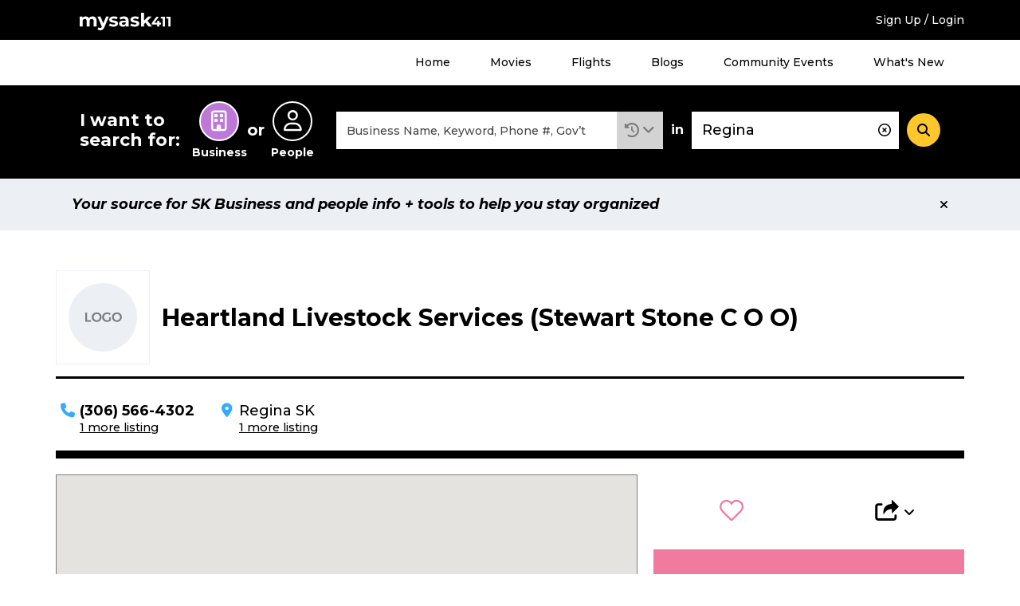

--- FILE ---
content_type: text/html; charset=UTF-8
request_url: https://staging.mysask411.com/regina/heartland-livestock-services-stewart-stone-c-o-o/91970
body_size: 9203
content:
<!DOCTYPE html>
<html lang="en">
<head>
	<meta charset="utf-8">
	<meta http-equiv="x-ua-compatible" content="ie=edge">
	<meta name="viewport" content="width=device-width, initial-scale=1">
	<meta name="keywords" content="">
	<meta name="description" content="Find the address, phone number and other useful information for Heartland Livestock Services (Stewart Stone C O O) from mysask411.com">
		<meta property="og:title" content="">
	<meta property="og:image" content="https://media.mysask411.ca/Images/mysask411-logo-2.jpg">
	<meta property="og:description" content="">
	<meta name="twitter:title" content="">
	<meta name="twitter:image" content="">
	<meta name="twitter:card" content="summary_large_image">
				<title>Heartland Livestock Services (Stewart Stone C O O) in Regina, SK - Mysask411</title>

		<link rel="preconnect" href="https://fonts.gstatic.com" crossorigin />
	<link rel="preconnect" href="https://fonts.googleapis.com" crossorigin />
	<link rel="preconnect" href="https://www.googletagmanager.com" crossorigin />
	<link rel="preconnect" href="https://www.google-analytics.com" crossorigin />
	<link rel="preconnect" href="https://www.googleadservices.com" crossorigin />
	<link rel="preconnect" href="https://10097410.fls.doubleclick.net" crossorigin />
	<link rel="preconnect" href="https://googleads.g.doubleclick.net" crossorigin />
	<link rel="preconnect" href="https://stats.g.doubleclick.net" crossorigin />
	<link rel="preconnect" href="https://adservice.google.com" crossorigin />
	<link rel="preconnect" href="https://www.google.com" crossorigin />
	<link rel="preconnect" href="https://openx.directwest.com" crossorigin />
	<link rel="preconnect" href="https://maps.gstatic.com" crossorigin />
	<link rel="preconnect" href="https://maps.googleapis.com" crossorigin />

		<link rel="preload" as="style" href="https://fonts.googleapis.com/css?family=Montserrat:500,500i,700,700i&display=swap" />
	<link rel="stylesheet" href="https://fonts.googleapis.com/css?family=Montserrat:500,500i,700,700i&display=swap" media="print" onload="this.media='all'" />

		<link rel="apple-touch-icon-precomposed" sizes="57x57" href="/build/images/favicon/apple-touch-icon-57x57.bce73ff8.png"/>
	<link rel="apple-touch-icon-precomposed" sizes="114x114" href="/build/images/favicon/apple-touch-icon-114x114.b89185f8.png"/>
	<link rel="apple-touch-icon-precomposed" sizes="72x72" href="/build/images/favicon/apple-touch-icon-72x72.7ce577ae.png"/>
	<link rel="apple-touch-icon-precomposed" sizes="144x144" href="/build/images/favicon/apple-touch-icon-144x144.9c9c6a18.png"/>
	<link rel="apple-touch-icon-precomposed" sizes="60x60" href="/build/images/favicon/apple-touch-icon-60x60.11df232a.png"/>
	<link rel="apple-touch-icon-precomposed" sizes="120x120" href="/build/images/favicon/apple-touch-icon-120x120.2e30ff29.png"/>
	<link rel="apple-touch-icon-precomposed" sizes="76x76" href="/build/images/favicon/apple-touch-icon-76x76.d5aa127c.png"/>
	<link rel="apple-touch-icon-precomposed" sizes="152x152" href="/build/images/favicon/apple-touch-icon-152x152.b98b2183.png"/>
	<link rel="icon" type="image/png" href="/build/images/favicon/favicon-196x196.f55b1311.png" sizes="196x196"/>
	<link rel="icon" type="image/png" href="/build/images/favicon/favicon-96x96.b28b1b4b.png" sizes="96x96"/>
	<link rel="icon" type="image/png" href="/build/images/favicon/favicon-32x32.be6ec8a3.png" sizes="32x32"/>
	<link rel="icon" type="image/png" href="/build/images/favicon/favicon-16x16.0e228829.png" sizes="16x16"/>
	<link rel="icon" type="image/png" href="/build/images/favicon/favicon-128.5ba47984.png" sizes="128x128"/>

	<meta name="application-name" content="Mysask411"/>
	<meta name="msapplication-TileColor" content="#5ad2cd">
	<meta name="msapplication-TileImage" content="mstile-144x144.png"/>
	<meta name="msapplication-square70x70logo" content="mstile-70x70.png"/>
	<meta name="msapplication-square150x150logo" content="mstile-150x150.png"/>
	<meta name="msapplication-wide310x150logo" content="mstile-310x150.png"/>
	<meta name="msapplication-square310x310logo" content="mstile-310x310.png"/>
	<link rel="manifest" href="/site.webmanifest" crossorigin="use-credentials">
	<link rel="mask-icon" href="/build/images/favicon/safari-pinned-tab.871956d3.svg" color="#000000">
	<meta name="theme-color" content="#ffffff">
	<meta name="format-detection" content="telephone=no">

	<link rel="canonical" href="https://staging.mysask411.com/regina/heartland-livestock-services-stewart-stone-c-o-o/91970">			<link rel="stylesheet" href="/build/1.629c97e0.css"><link rel="stylesheet" href="/build/app.a832be7f.css">
	
	<script>
    dataLayer = [{
      'userID': ''
    }]
	</script>

			<script>
		dataLayer.push({
			'event': 'pageview',
			'pageType': 'business-details',
			'name': "Heartland Livestock Services (Stewart Stone C O O)",
			'listingID': "91970",
			'DWCustID': "501462500",
			'city': "Regina",
			'postalCode': "",
			'categories': ""
		})

		document.addEventListener('play', (e) => {
			dataLayer.push({'event': 'video', 'evtAction': 'play'});
		}, true)

		document.addEventListener('ended', (e) => {
			dataLayer.push({'event': 'video', 'evtAction': 'complete'});
		}, true)
	</script>
							<!-- Google Tag Manager -->
	<script>(function (w, d, s, l, i) {
      w[l] = w[l] || []
      w[l].push({
        'gtm.start':
          new Date().getTime(), event: 'gtm.js'
      })
      var f = d.getElementsByTagName(s)[0],
        j = d.createElement(s), dl = l != 'dataLayer' ? '&l=' + l : ''
      j.async = true
      j.src =
        '//www.googletagmanager.com/gtm.js?id=' + i + dl
      f.parentNode.insertBefore(j, f)
    })(window, document, 'script', 'dataLayer', 'GTM-MTM6BC')</script>
	<!-- End Google Tag Manager -->
	<script>
    (function (window) {
      'use strict'

      window.DIW = {
        initialData: {},
        Controllers: {},
        Views: {},
        Router: null,
        BREAKPOINT_MIN_TABLET: 768,
        BREAKPOINT_MIN_DESKTOP: 1024
      }

    }(this))
	</script>
	<script>
    DIW.IS_LOGGED_IN = false;
	</script>

			<script type="text/javascript">
		DIW.initialData.mapData = {"coordinates":[{"lat":50.4452112,"lng":-104.6188944,"displayPin":false}],"zoomExtend":0.001};
		DIW.listingId = 91970;
	</script>

	<script type="application/ld+json">{"@context":"https://schema.org","@type":"LocalBusiness","name":"Heartland Livestock Services (Stewart Stone C O O)","legalName":"Heartland Livestock Services (Stewart Stone C O O)","url":"https://staging.mysask411.com/regina/heartland-livestock-services-stewart-stone-c-o-o/91970","telephone":"(306) 566-4302"}</script>

			<script src="/build/runtime.7576e7bf.js" defer></script><script src="/build/0.555d53c4.js" defer></script><script src="/build/1.cc3066e0.js" defer></script><script src="/build/app.be590836.js" defer></script>
		<script type="text/javascript" defer src="https://maps.googleapis.com/maps/api/js?key=AIzaSyD8yWDHblrinqnCAeN2LuzPHGQPVge5X8E&libraries=geometry,places"></script>
		<script src="/build/maps.d8a7b3e6.js" defer></script>
	
	
</head>
<body class="is-loading ">

<!-- Google Tag Manager -->
<noscript aria-hidden="true">
	<iframe src="//www.googletagmanager.com/ns.html?id=GTM-MTM6BC"
					height="0" width="0" style="display:none;visibility:hidden"></iframe>
</noscript>
<!-- End Google Tag Manager -->

	
		<div class="c-backdrop--mobile"></div>
        <div class="c-android-top__container">
            
	

        </div>
		<div class="c-banner-top">
			<div class="c-banner-top__inner">
				<div class="c-banner-top__weather">
					<div id="app-weather-bar"></div>
				</div>
				<div class="c-banner-top__logo">
					<a class="c-banner-top__logo-link" href="/">
						
				
	<svg
		aria-label="Mysask411 home"		class="c-svg-sprite 					 c-svg-sprite--white-logo		"
	>
		<use xlink:href="#logo"></use>
	</svg>


					</a>
				</div>
				<div class="c-banner-top__signup">
											<a href="/login-signup?next=/regina/heartland-livestock-services-stewart-stone-c-o-o/91970" data-requires="login">Sign Up / Login</a>
									</div>
				<div class="c-banner-top__menu-button-container">
					<div class="c-banner-top__menu-button" role="button" id="menu-1-button" data-js="jsBannerTopMenuButton"
							 aria-haspopup="true"
							 aria-controls="menu-1"
							 aria-expanded="false"
					>
						<i class="fas fa-bars"></i>
						<i class="fas fa-times"></i>
						<h2 class="c-banner-top__menu-button-label">Menu</h2>
					</div>
				</div>
			</div>
		</div>
				<div class="c-banner-top-menu__items" data-js="jsBannerTopMenuItems">
			<nav class="c-banner-top-menu__inner">
				<!-- MENU 1 -->
				<ul id="menu-1" aria-labelledby="menu-1-button">
					<li><a href="/">Home</a></li>
					<li><a href="/movies">Movies</a></li>
					<li><a href="/flights">Flights</a></li>
					<li><a href="/blog">Blogs</a></li>
					<li><a href="/events/">Community Events</a></li>
					<li><a href="/feature-guide">What's New</a></li>
											<li class="h-hidden-desktop"><a href="/login-signup?next=/regina/heartland-livestock-services-stewart-stone-c-o-o/91970" data-requires="login">Sign Up / Login</a></li>
									</ul>
			</nav>
		</div>
		
		
				
  

<div class="c-banner-search is-at-top" >
  <div class="c-banner-search__inner" data-js="jsBannerSearchInner">
    <div class="c-banner-search__transition">
      <!-- Search trigger -->
      <a href="#" class="c-banner-search__trigger" data-js="jsBannerSearchTrigger">
        What can we help you find?
      </a>
      <!-- Search form -->
      <form
        action="/search"
        class="c-banner-search__content"
        data-js="jsBannerSearchForm"
        method="POST"
        role="search"
      >
        <h2 id="search-types-label" class="c-banner-search__types-text">
          I want to search for:
        </h2>
        <div
          aria-labelledby="search-types-label"
          class="c-banner-search__types-radios"
          role="group"
        >
          <div>	<label class="c-input-radio-search">
		  <input type="radio" id="search_type_0" name="search[type]"
  required="required" value="business" checked="checked">

		<span class="c-input-radio-search__icon" aria-labelledby="search-type-radio-business">
			<i class="far fa-building" aria-hidden="true"></i>
		</span>
		<span class="c-input-radio-search__text" id="search-type-radio-business" aria-hidden="true">
			Business
		</span>
	</label>

</div>
          <div class="c-banner-search__types-or">or</div>
          <div>	<label class="c-input-radio-search">
		  <input type="radio" id="search_type_1" name="search[type]"
         required="required" value="people" >

		<span class="c-input-radio-search__icon" aria-labelledby="search-type-radio-people">
			<i class="far fa-user" aria-hidden="true"></i>
		</span>
		<span class="c-input-radio-search__text" id="search-type-radio-people" aria-hidden="true">
			People
		</span>
	</label>

</div>
        </div>
        <div class="c-banner-search__close" data-js="jsBannerSearchClose">
          <div role="button" class="c-button--5">
            <i class="fas fa-minus"></i>
          </div>
        </div>
        <div class="c-banner-search__what">
          <div class="c-input-group">
            <div class="c-input-group__input">
              <input type="text" id="search_what" name="search[what]"
                     required="required" aria-label="What"
                     class="c-input-text c-input-text--borderless c-input-text--clearable c-typeahead__input"
                     value=""
                     placeholder="Business Name, Keyword, Phone #, Gov’t"
                     autocomplete="off" data-js="jsBannerSearchInputWhat"
                     spellcheck="false" dir="auto" aria-autocomplete="list"
                     aria-controls="search_what-listbox">
              <i class="c-typeahead__clear far fa-times-circle" aria-hidden="true" data-js="jsBannerSearchInputIcon"></i>
            </div>

            <div class="c-input-group__dropdown">
              <div class="c-dropdown c-dropdown--history is-select">
                <div
                  aria-expanded="false"
                  aria-haspopup="true"
                  aria-label="Search History"
                  class="c-dropdown__title"
                  data-analytics="tracking_search_history"
                  data-toggle="dropdown"
                  href="#"
                  id="dropdownMenuLink"
                  role="button"
                >
                  <i class="fas fa-history"></i>
                </div>
                <div class="c-dropdown__content" aria-labelledby="dropdownMenuLink">
                                      <div class="c-dropdown__select-item is-title">Search History</div>
                                                      <div id="app-search-history" class="l-placeholder-search-history"></div>
                </div>
              </div>
            </div>

          </div>
        </div>
        <div class="c-banner-search__in">in</div>
        <div class="c-banner-search__where">
          <input type="text" id="search_where" name="search[where]"
            aria-label="Where" class="c-input-text
            c-input-text--borderless c-input-text--clearable
            c-typeahead__input" value="Regina"
            placeholder="Address, Neighbourhood, City"
            autocomplete="off" data-js="jsBannerSearchInputWhere"
            spellcheck="false" dir="auto"
            aria-autocomplete="list"
            aria-controls="search_where-listbox">
          <i class="c-typeahead__clear far fa-times-circle" aria-hidden="true" data-js="jsBannerSearchInputIcon"></i>
        </div>
        <div class="c-banner-search__button">
          <button
            aria-label="Search"
            class="c-button--4"
            data-js="jsBannerSearchSubmit"
            type="submit"
          >
            <i class="fas fa-search"></i>
          </button>
        </div>
        <input type="hidden" id="search_lat" name="search[lat]"
               value="" data-js="jsLat">
        <input type="hidden" id="search_lng" name="search[lng]"
               value="" data-js="jsLng">
        <input type="hidden" name="layout" value="">
      </form>
    </div>
  </div>
</div>


	
	
	
	
				
		
            <div class="c-position-statement" data-js="cPositionStatement">
            <div class="c-position-statement--inner c-alert c-alert--position">
                <div class="c-alert__content">
                    Your source for SK Business and people info + tools to help you stay organized
                </div>
                <div aria-label="Close" class="c-alert__close" data-js="cPositionStatementClose">
                    <i aria-hidden="true" class="fas fa-times"></i>
                </div>
            </div>
        </div>
    


	
    <div class="l-module l-detail__business" data-js="jsBusinessView">
        <div class="l-module__inner">
                        <div class="l-detail-header-top">
                <div class="l-detail-header-top--in-line">
                        <div class="l-detail-header-top__logo">
                            
	
	
	<div class="c-logo">
					<div>					<img
				alt="Heartland Livestock Services (Stewart Stone C O O) Logo"
				class=""
				src="/build/images/svg/ms411-logo-placeholder.47fcd81e.svg"
				height="85"
				width="116"
			/>
			</div>
			</div>


                        </div>
                    <div class="l-detail-header-top__content">
                                                <h1 class="c-heading--detail-title l-detail-header-top__content-title">
                            Heartland Livestock Services (Stewart Stone C O O)
                        </h1></div>
                    <div class="l-detail-header-top__icons">
                                                
	
<span
	class="c-favourite--icon "
		data-js="jsFavoriteIcon"
	data-requires="login"
	role="button"
	tabindex="0"
	>
	<form method="POST" action="/api/favorites" class="h-inline">
		<input type="hidden" name="redirect-url" value="/regina/heartland-livestock-services-stewart-stone-c-o-o/91970" />
		<input type="hidden" name="favorite-value" value="91970" />
		<input type="hidden" name="related-value" value="91970" />
		<input type="hidden" name="favorite-type" value="business" />
		<input type="hidden" name="customer-id" value="501462500" />
		<input type="hidden" name="favorite-id" value="" />
		<input type="hidden" name="_csrf_token" value="f.ACCZqjUBapLWvQ-r_KN9n1YO2BUDUqA52cOtvpw_1NQ.Z1PM-AdbCeKe01fPr_A59BU6rH5qNvlWg7XB5vRLmOJSVMvvDXBe67OFfA">
		
				
	<svg
		aria-label="Toggle Favourite"		class="c-svg-sprite 					 c-svg-sprite--favourite c-svg-sprite--lg		"
	>
		<use xlink:href="#fav"></use>
	</svg>


	</form>
</span>

                        <a class="c-user-notes--icon "
                           href="#my-notes" data-requires="loginThenContinue" aria-label="Add Note">
                            
				
	<svg
		aria-label="Add Note"		class="c-svg-sprite 					 c-svg-sprite--notes c-svg-sprite--lg		 is-clickable"
	>
		<use xlink:href="#note"></use>
	</svg>


                        </a>

                                                                        
                        <div class="l-detail-header-top__icon">
                            
                <div class="c-dropdown c-dropdown--share">
    <div
      aria-label="Share"      class="c-dropdown__title dropdown-toggle"
      id="dropdown-1578087230"
      role="button"
      data-toggle="dropdown"
      aria-haspopup="true"
      aria-expanded="false"
      tabindex="0"
    >
                                  <div
                                    data-analytics="tracking_listing_share"
                                    onClick="logEvent({code:'Share', related_value1:'business', related_id1:'91970', customer_id:'501462500'})"
                            >
                                
				
	<svg
		aria-label="Share"		class="c-svg-sprite 					 c-svg-sprite--share c-svg-sprite--lg		"
	>
		<use xlink:href="#share-new"></use>
	</svg>


                            </div>
                        
    </div>
    <div class="c-dropdown__content c-dropdown__content--bottom dropdown-menu" aria-labelledby="dropdown-1578087230">
                                  <ul class="c-list--4">
                                <li>
                                    <a href="https://www.facebook.com/sharer/sharer.php?u=https%3A%2F%2Fstaging.mysask411.com%2Fregina%2Fheartland-livestock-services-stewart-stone-c-o-o%2F91970&hashtag=%23Mysask411"
                                       target="_blank" rel="noopener nofollow"
                                       onClick="logEvent({code:'Facebook', related_value1:'business', related_id1:'91970', customer_id:'501462500'})"
                                       data-analytics="tracking_listing_share_fb">	<i
		class="fab fa-facebook-square " aria-hidden="true"
	></i>Facebook
                                    </a>
                                </li>
                                <li>
                                    <a href="https://x.com/intent/tweet?text=Check out Heartland%20Livestock%20Services%20%28Stewart%20Stone%20C%20O%20O%29 in Regina, SK on %23Mysask411 @Directwest&url=https%3A%2F%2Fstaging.mysask411.com%2Fregina%2Fheartland-livestock-services-stewart-stone-c-o-o%2F91970"
                                       target="_blank" rel="noopener nofollow"
                                       onClick="logEvent({code:'Twitter', related_value1:'business', related_id1:'91970', customer_id:'501462500'})"
                                       data-analytics="tracking_listing_share_twitter">	<i
		class="fa-brands fa-x-twitter " aria-hidden="true"
	></i>X (Twitter)
                                    </a>
                                </li>
                                <li>
                                    <button
                                        class="c-button--9"
                                        data-analytics="tracking_listing_share_email"
                                        data-modal
                                        data-modal-loading-spinner
                                        data-modal-fragment="shareModalContent"
                                        data-modal-title="Email a Friend"
                                        data-loading-text="Loading..."
                                        data-modal-url="/share/email?listingId=91970"
                                        onClick="logEvent({code:'Email', related_value1:'business', related_id1:'91970', customer_id:'501462500'})"
                                    >	<i
		class="far fa-envelope " aria-hidden="true"
	></i>Email
                                    </button>
                                </li>

                            </ul>
                        
    </div>
  </div>


                        </div>
                    </div>
                </div>
                            </div>
            <div class="l-detail-header-bottom">
                <div class="l-detail-header-bottom__phone">
                        <div class="c-icon-block">
                            <div class="c-icon-block__icon">	<i
		class="fas fa-phone " aria-hidden="true"
	></i></div>
                            <div class="c-icon-block__content">
                                <b><a class="h-hidden-tablet" href="tel:13065664302"
                                           data-analytics="tracking_listing_phone"
                                           onClick="logEvent({code:'PhoneCall', related_value1:'business', related_id1:91970, customer_id:501462500})"
                                        >(306) 566-4302</a>
                                        <span class="h-hidden-phone">(306) 566-4302</span></b>
                                                                                                        <div>
                                        <a href="/search/businesses/Regina/Heartland%20Livestock%20Services?groupId=1055916">
                                            <small>1 more
                                                listing</small>
                                        </a>
                                    </div>
                                                            </div>
                        </div>
                    </div>                <div class="l-detail-header-bottom__address">
                    <div class="c-icon-block">
                        <div class="c-icon-block__icon">	<i
		class="fas fa-map-marker-alt " aria-hidden="true"
	></i></div>
                        <div class="c-icon-block__content">                            <span class="">Regina SK </span>
                                                            <div>
                                    <a href="/search/businesses/Regina/Heartland%20Livestock%20Services?groupId=1055916">
                                        <small>1 more
                                            listing</small>
                                    </a>
                                </div>
                                                    </div>
                    </div>
                </div>

                                
            </div>
            <div class="l-content-sidebar">
                                
				

	
	
	
	<div class="l-content-sidebar__sidebar-links">
												<div class="l-content-sidebar__sidebar-links-sharing l-spacing-bottom-3">
			<div class="l-business-sharing h-hidden-phone-tablet is-at-top">
				<div class="l-business-sharing__favourite">
										
	
<span
	class="c-favourite--icon "
		data-js="jsFavoriteIcon"
	data-requires="login"
	role="button"
	tabindex="0"
	>
	<form method="POST" action="/api/favorites" class="h-inline">
		<input type="hidden" name="redirect-url" value="/regina/heartland-livestock-services-stewart-stone-c-o-o/91970" />
		<input type="hidden" name="favorite-value" value="91970" />
		<input type="hidden" name="related-value" value="91970" />
		<input type="hidden" name="favorite-type" value="business" />
		<input type="hidden" name="customer-id" value="501462500" />
		<input type="hidden" name="favorite-id" value="" />
		<input type="hidden" name="_csrf_token" value="1445c.pNfF7-PtSduQRNtZ2N5Blep4uywzifiGq6P4ea1DfJA.w6SQvdG3KqvYKoM9i40F_qlMz0da7aHp8dWUIcU3MKb2o5eq25x9ovV8qA">
		
				
	<svg
		aria-label="Toggle Favourite"		class="c-svg-sprite 					 c-svg-sprite--favourite c-svg-sprite--xl		"
	>
		<use xlink:href="#fav"></use>
	</svg>


	</form>
</span>
				</div>
				<div class="l-business-sharing__dropdown l-business-sharing__dropdown-sharing">
															
					
                <div class="c-dropdown c-dropdown--share">
    <div
      aria-label="Share"      class="c-dropdown__title dropdown-toggle"
      id="dropdown-1380269101"
      role="button"
      data-toggle="dropdown"
      aria-haspopup="true"
      aria-expanded="false"
      tabindex="0"
    >
      						<div
								data-analytics="tracking_listing_share"
								onClick="logEvent({code:'Share', related_value1:'business', related_id1:'91970', customer_id:'501462500'})"
						>
							
				
	<svg
		aria-label="Share"		class="c-svg-sprite 					 c-svg-sprite--share c-svg-sprite--xl		"
	>
		<use xlink:href="#share-new"></use>
	</svg>


						</div>
					
    </div>
    <div class="c-dropdown__content c-dropdown__content--bottom dropdown-menu" aria-labelledby="dropdown-1380269101">
      						<ul class="c-list--4">
							<li>
								<a href="https://www.facebook.com/sharer/sharer.php?u=https%3A%2F%2Fstaging.mysask411.com%2Fregina%2Fheartland-livestock-services-stewart-stone-c-o-o%2F91970&hashtag=%23Mysask411"
									 target="_blank" rel="noopener nofollow"
									 onClick="logEvent({code:'Facebook', related_value1:'business', related_id1:'91970', customer_id:'501462500'})"
									 data-analytics="tracking_listing_share_fb">	<i
		class="fab fa-facebook-f " aria-hidden="true"
	></i>Facebook
								</a>
							</li>
							<li>
								<a href="https://x.com/intent/tweet?text=Check out Heartland%20Livestock%20Services%20%28Stewart%20Stone%20C%20O%20O%29 in Regina, SK on %23Mysask411 @Directwest&url=https%3A%2F%2Fstaging.mysask411.com%2Fregina%2Fheartland-livestock-services-stewart-stone-c-o-o%2F91970"
									 target="_blank" rel="noopener nofollow"
									 onClick="logEvent({code:'Twitter', related_value1:'business', related_id1:'91970', customer_id:'501462500'})"
									 data-analytics="tracking_listing_share_twitter">	<i
		class="fa-brands fa-x-twitter " aria-hidden="true"
	></i>X (Twitter)
								</a>
							</li>
							<li>
								<button
									class="c-button--9"
									data-analytics="tracking_listing_share_email"
									data-modal
									data-modal-loading-spinner
									data-modal-fragment="shareModalContent"
									data-modal-title="Email a Friend"
									data-loading-text="Loading..."
									data-modal-url="/share/email?listingId=91970"
									onClick="logEvent({code:'Email', related_value1:'business', related_id1:'91970', customer_id:'501462500'})"
								>	<i
		class="far fa-envelope " aria-hidden="true"
	></i>Email
								</button>
							</li>

						</ul>
					
    </div>
  </div>


				</div>
			</div>
		</div>
	</div>


                                <div class="l-placeholder-detail-note-mobile l-spacing-bottom-3 l-mobile-full-width">
                    <div id="app-note-sidebar-mobile"></div>
                </div>

                                <div class="l-content-sidebar__sidebar-edit-listing l-spacing-bottom-5 l-mobile-full-width h-phone-order-8">
                    <div class="c-card-5--1">
                        <div class="c-card-5__title">
                            Is this your Mysask411 listing?
                        </div>
                        <a class="c-card-5__button" href="/contact/edit-your-listing">Edit Your Listing</a>
                    </div>
                </div>
                                <div class="l-content-sidebar__content_map l-spacing-bottom-3 h-hidden-phone">
                    <div class="c-map is-business-detail-map" data-map-view="businessDetailMapView">
                        <div class="c-map__map-canvas" data-js="jsMapCanvas">

                        </div>
                        <div class="c-map__buttons">
                            										<button class="c-button--1"
	    disabled
		data-modal
		data-modal-fragment="directionsModalContent"
		data-modal-class="is-page-width"
		data-modal-title="Directions to Heartland Livestock Services (Stewart Stone C O O)"
		data-modal-callback="DIW.Controllers.Directions"
		data-modal-callback-parameters='{"lat":50.4452112,"lng":-104.6188944,"displayPin":false}'
		data-loading-text="Loading..."
		data-modal-url="/directions?listingId=91970&amp;listingType=business"
		onClick="logEvent({code:'GetDirections', related_value1:'business', related_id1:'91970', customer_id:'501462500'})"
	>
		Get Directions
	</button>
	<button class="c-button--1"
		disabled
		data-modal
		data-modal-fragment="nearbyModalContent"
		data-modal-title="Search Nearby"
		data-modal-url="/directions?toName=Heartland%20Livestock%20Services%20%28Stewart%20Stone%20C%20O%20O%29&amp;listingId=91970&amp;listingType=business&amp;listingName=Heartland%20Livestock%20Services%20%28Stewart%20Stone%20C%20O%20O%29"
		onClick="logEvent({code:'SearchNearby', related_value1:'business', related_id1:'91970', customer_id:'501462500'})"
	>
		Search Nearby
	</button>

                        </div>
                    </div>
                </div>
                                                                <div class="l-content-sidebar__content_tabs l-spacing-bottom-3">
                    







				

	<div class="c-tabs-1">
		<ul
			class="c-tabs-1__tablist"
			data-js="jsListingTabs"			role="tablist"
		>
							<li
					role="presentation"
										data-tab="photos"				>
											<div class="c-tabs-1__tab is-disabled" aria-hidden="true">
							<div class="c-tabs-1__tab-icon">
								<div class="c-tabs-1__tab-icon-inner">
									
				
	<svg
		aria-label="Photos"		class="c-svg-sprite 		"
	>
		<use xlink:href="#photos"></use>
	</svg>


								</div>
							</div>
							<div class="c-tabs-1__tab-text">Photos</div>
						</div>
									</li>
							<li
					role="presentation"
										data-tab="videos"				>
											<div class="c-tabs-1__tab is-disabled" aria-hidden="true">
							<div class="c-tabs-1__tab-icon">
								<div class="c-tabs-1__tab-icon-inner">
									
				
	<svg
		aria-label="Videos"		class="c-svg-sprite 		"
	>
		<use xlink:href="#videos"></use>
	</svg>


								</div>
							</div>
							<div class="c-tabs-1__tab-text">Videos</div>
						</div>
									</li>
							<li
					role="presentation"
										data-tab="digital-ad"				>
											<div class="c-tabs-1__tab is-disabled" aria-hidden="true">
							<div class="c-tabs-1__tab-icon">
								<div class="c-tabs-1__tab-icon-inner">
									
				
	<svg
		aria-label="Digital Ad"		class="c-svg-sprite 		"
	>
		<use xlink:href="#digital-ad"></use>
	</svg>


								</div>
							</div>
							<div class="c-tabs-1__tab-text">Digital Ad</div>
						</div>
									</li>
							<li
					role="presentation"
										data-tab="e-flyer"				>
											<div class="c-tabs-1__tab is-disabled" aria-hidden="true">
							<div class="c-tabs-1__tab-icon">
								<div class="c-tabs-1__tab-icon-inner">
									
				
	<svg
		aria-label="E-Flyer"		class="c-svg-sprite 		"
	>
		<use xlink:href="#e-flyer"></use>
	</svg>


								</div>
							</div>
							<div class="c-tabs-1__tab-text">E-Flyer</div>
						</div>
									</li>
					</ul>
		<div>
							<div role="tabpanel" class="c-tabs-1__tabpanel" id="photos-bs-tab">	</div>
							<div role="tabpanel" class="c-tabs-1__tabpanel" id="videos-bs-tab">	</div>
							<div role="tabpanel" class="c-tabs-1__tabpanel" id="digital-ad-bs-tab">	</div>
							<div role="tabpanel" class="c-tabs-1__tabpanel" id="e-flyer-bs-tab">
	</div>
					</div>
	</div>

                </div>
                                <div class="l-content-sidebar__content_recommendations l-spacing-bottom-3">
                                            






	<div class="c-recommendations" id="recommendations">
		<div class="c-recommendations__header">
			<div class="c-recommendations__title">Recommendations</div>
			<div class="c-recommendations__badge">0</div>
		</div>
							<div class="c-recommendations__loggedout">
				<a class="c-recommendations__loggedout-button" href="/login-signup" data-requires="login">
					Login
				</a>
				<div class="c-recommendations__loggedout-text">to leave a recommendation</div>
			</div>
			</div>



                                    </div>
                                <div class="l-content-sidebar__content_feedback l-spacing-bottom-3 l-mobile-full-width h-hidden-phone">
                    <div class="c-card-5--3">
                        <div class="c-card-5__subtitle">Need some help?</div>
                        <div class="c-card-5__content">
                            Check out our Feature Guide for tips and tricks to help you navigate Mysask411.
                        </div>
                        <a class="c-card-5__button" href="/feature-guide">Let's go!</a>
                    </div>
                </div>

            </div>
        </div>
    </div>


			
		
		<div class="l-module l-module--4">
			<div class="l-module__inner">
				
	
	<div class="					 c-card-3--grey		 c-details-summary">
		<div class="c-details-summary__details" role="button" tabindex="0" aria-controls="top-categories" aria-expanded="false" data-mobile-collapse data-js="jsAriaToggle">
			<div class="c-details-summary__details-header">
				<div>
								<h2 class="c-top-categories__title">Check out our top local search categories</h2>
		
				</div>
				<div>
					<i class="c-details-summary__toggle-expand fas fa-plus" aria-hidden="true"></i>
					<i class="c-details-summary__toggle-collapse fas fa-minus" aria-hidden="true"></i>
				</div>
			</div>
		</div>
				<div class="c-details-summary__summary" role="region" id="top-categories" hidden >
			
									
			<ul class="c-top-categories__list">
									<li><a href="/search/businesses/SK/Auto%20Body%20Repairing">Auto Body Repairing</a></li>
									<li><a href="/search/businesses/SK/Auto%20Dealers%20New%20Cars">Auto Dealers New Cars</a></li>
									<li><a href="/search/businesses/SK/Auto%20Repairing">Auto Repairing</a></li>
									<li><a href="/search/businesses/SK/Auto%20Wrecking">Auto Wrecking</a></li>
									<li><a href="/search/businesses/SK/Bankruptcy%20Trustees">Bankruptcy Trustees</a></li>
									<li><a href="/search/businesses/SK/Beauty%20Salons">Beauty Salons</a></li>
									<li><a href="/search/businesses/SK/Cellular%20Telephones">Cellular Telephones</a></li>
									<li><a href="/search/businesses/SK/Chinese%20Foods">Chinese Foods</a></li>
									<li><a href="/search/businesses/SK/Concrete%20Contractors">Concrete Contractors</a></li>
									<li><a href="/search/businesses/SK/Contractors%20General">Contractors General</a></li>
									<li><a href="/search/businesses/SK/Dentists">Dentists</a></li>
									<li><a href="/search/businesses/SK/Electric%20Contractors">Electric Contractors</a></li>
									<li><a href="/search/businesses/SK/Excavating%20Contractors">Excavating Contractors</a></li>
									<li><a href="/search/businesses/SK/Hotels">Hotels</a></li>
									<li><a href="/search/businesses/SK/Insurance">Insurance</a></li>
									<li><a href="/search/businesses/SK/Landscape%20Contractors%20%26%20Designers">Landscape Contractors &amp; Designers</a></li>
									<li><a href="/search/businesses/SK/Lawyers">Lawyers</a></li>
									<li><a href="/search/businesses/SK/Massage%20Therapists">Massage Therapists</a></li>
									<li><a href="/search/businesses/SK/Oil%20%26%20Gas%20Well%20Service">Oil &amp; Gas Well Service</a></li>
									<li><a href="/search/businesses/SK/Physicians%20%26%20Surgeons">Physicians &amp; Surgeons</a></li>
									<li><a href="/search/businesses/SK/Pizza">Pizza</a></li>
									<li><a href="/search/businesses/SK/Plumbing%20Contractors">Plumbing Contractors</a></li>
									<li><a href="/search/businesses/SK/Restaurants">Restaurants</a></li>
									<li><a href="/search/businesses/SK/Roofing%20Contractors">Roofing Contractors</a></li>
									<li><a href="/search/businesses/SK/Schools%20%26%20Colleges">Schools &amp; Colleges</a></li>
									<li><a href="/search/businesses/SK/Signs">Signs</a></li>
									<li><a href="/search/businesses/SK/Storage%20%E2%80%93%20Household%20%26%20Commercial">Storage – Household &amp; Commercial</a></li>
									<li><a href="/search/businesses/SK/Telephone%20Companies">Telephone Companies</a></li>
									<li><a href="/search/businesses/SK/Trucking">Trucking</a></li>
							</ul>

		
		</div>
	</div>


			</div>
		</div>

	
				
			<footer>
			<div class="l-module l-module--2 l-module--3">
				<div class="l-module__inner">
					<div class="c-footer-nav">
						<div class="c-footer-nav-group">
							<h2 class="c-footer-nav-group__title">
								Mysask411
							</h2>
							<ul class="c-footer-nav-group__links">
								<li><a href="/">Home</a></li>
								<li><a href="/feature-guide">New Features</a></li>
								<li><a href="/about">About Us</a></li>
								<li>	<a
		rel="nofollow noopener external"
		target="_blank"
		href="http://www.directwest.com/"
			>About Directwest</a>
</li>
							</ul>
						</div>
						<div class="c-footer-nav-group">
							<h2 class="c-footer-nav-group__title">
								Quick Links
							</h2>
							<ul class="c-footer-nav-group__links">
								<li><a href="/account">My Account</a></li>
								<li><a href="/blog">Blog</a></li>
								<li><a href="/movies">Movies</a></li>
								<li><a href="/flights">Flights</a></li>
								<li><a href="/events/">Community Events</a></li>
							</ul>
						</div>
						<div class="c-footer-nav-group">
							<h2 class="c-footer-nav-group__title">
								City Pages
							</h2>
							<ul class="c-footer-nav-group__links">
																	<li><a href="/saskatoon">Saskatoon</a></li>
																	<li><a href="/regina">Regina</a></li>
																	<li><a href="/moose%20jaw">Moose Jaw</a></li>
																	<li><a href="/yorkton">Yorkton</a></li>
																	<li><a href="/prince%20albert">Prince Albert</a></li>
															</ul>
						</div>
						<div class="c-footer-nav-group">
							<h2 class="c-footer-nav-group__title">
								Contact Us
							</h2>
							<ul class="c-footer-nav-group__links">
								<li><a href="/contact" rel="nofollow">General Contact</a></li>
								<li><a href="/contact/feedback" rel="nofollow">Provide Feedback</a></li>
								<li><a href="/contact/claim-your-listing">Claim Your Listing</a></li>
								<li><a href="/contact/advertise" rel="nofollow">Advertise With Us</a></li>
								<li><a href="/events/post-your-event">Submit an Event</a></li>
								<li><a href="/contact/support" rel="nofollow">Customer Support</a></li>
							</ul>
						</div>
						<div class="c-footer-nav-group">
							<h2 class="c-footer-nav-group__title">
								Follow Us
							</h2>
							<ul class="c-footer-nav-group__links">
								<li class="c-footer-nav-group__social">	<a
		rel="nofollow noopener external"
		target="_blank"
		href="https://www.facebook.com/directwest"
			><i class="fab fa-facebook-f" aria-hidden="true"></i> Facebook</a>
</li>
								<li class="c-footer-nav-group__social">	<a
		rel="nofollow noopener external"
		target="_blank"
		href="https://x.com/DirectWest"
			><i class="fa-brands fa-x-twitter" aria-hidden="true"></i> X (Twitter)</a>
</li>
								<li class="c-footer-nav-group__social">	<a
		rel="nofollow noopener external"
		target="_blank"
		href="https://www.youtube.com/user/mysask411"
			><i class="fab fa-youtube" aria-hidden="true"></i> YouTube</a>
</li>
								<li class="c-footer-nav-group__social">	<a
		rel="nofollow noopener external"
		target="_blank"
		href="https://www.linkedin.com/company/directwest"
			><i class="fab fa-linkedin-in" aria-hidden="true"></i> LinkedIn</a>
</li>
							</ul>
						</div>
						<div class="c-footer-nav-group">
							<h2 class="c-footer-nav-group__title">
								Legal
							</h2>
							<ul class="c-footer-nav-group__links">
								<li>	<a rel="nofollow" href="/privacy">Privacy Policy</a>
</li>
								<li>	<a rel="nofollow" href="/terms-and-conditions">Terms and Conditions</a>
</li>
							</ul>
						</div>
						<div class="c-footer-app">
							<h2 class="c-footer-app-title">Download the App</h2>
							<ul class="c-footer-app-links">
								<li>			<a
		rel="nofollow noopener external"
		target="_blank"
		href="https://itunes.apple.com/ca/app/mysask411/id538816294?mt=8&amp;uo=4"
			>			<img
		alt="Download on the AppStore"
		class=""
		data-js="jsLazyLoadImage"
		data-src="/build/images/apps/apple.774b45d3.png"
		src="[data-uri]"
		width="272"		height="82"	/>
</a>

</li>
								<li>			<a
		rel="nofollow noopener external"
		target="_blank"
		href="https://play.google.com/store/apps/details?id=com.directwest.mysask.root"
			>			<img
		alt="Get it on Google Play"
		class=""
		data-js="jsLazyLoadImage"
		data-src="/build/images/apps/google.341f91dd.png"
		src="[data-uri]"
		width="272"		height="82"	/>
</a>

</li>
							</ul>
						</div>
						<div class="c-footer-copy">
							<div class="c-footer-copy__text">&copy; 2026 Mysask411. All rights reserved.</div>
							<div class="c-footer-copy__logo">
																	<a
		rel="nofollow noopener external"
		target="_blank"
		href="http://www.directwest.com/"
			>									
				
	<svg
		aria-label="Visit directwest.com website"		class="c-svg-sprite 					 c-svg-sprite--directwest		"
	>
		<use xlink:href="#diwlogo"></use>
	</svg>


								</a>

							</div>
						</div>
					</div>
				</div>
			</div>
		</footer>
	
							
	
	
	<div
		class="c-modal 		 is-hidden"
		data-js="jsModal"
		data-modal-name="geolocationPermission"
		role="dialog"
		tabindex="-1"
	>
		<div class="c-modal__backdrop" data-js="jsModalBackdrop">
			<div class="c-modal__loader"></div>
		</div>
		<div class="c-modal__dialog" role="document" data-js="jsModalDialog">
			<div class="c-modal__content">
					<div class="c-modal__header">
						<button
							aria-label="Close"
							class="c-modal__close"
							data-dismiss="modal"
							type="button"
						>
							<span aria-hidden="true">✕</span>
						</button>
						<div
							class="c-modal__title"
							data-modal-section="title"
						>
							Whoops! We couldn’t detect your location.
						</div>
					</div>
				<div
					class="c-modal__body"
					data-modal-section="body"
				>
								<p>When trying to search “Near Me,” make sure you allow us to know your location if your browser asks you. If your browser does not ask you, you can grant permission in your browser
				settings.</p>
			<p>If you’re still having trouble, please contact us at <a href="mailto:dw@directwest.com">dw@directwest.com</a> and we’ll be happy to help.</p>
		
				</div>
							</div>
		</div>
	</div>
	



						
	
	
	<div
		class="c-modal 		 is-hidden"
		data-js="jsModal"
		data-modal-name="confirm"
		role="dialog"
		tabindex="-1"
	>
		<div class="c-modal__backdrop" data-js="jsModalBackdrop">
			<div class="c-modal__loader"></div>
		</div>
		<div class="c-modal__dialog" role="document" data-js="jsModalDialog">
			<div class="c-modal__content">
					<div class="c-modal__header">
						<button
							aria-label="Close"
							class="c-modal__close"
							data-dismiss="modal"
							type="button"
						>
							<span aria-hidden="true">✕</span>
						</button>
						<div
							class="c-modal__title"
							data-modal-section="title"
						>
							
						</div>
					</div>
				<div
					class="c-modal__body"
					data-modal-section="body"
				>
					
				</div>
									<div
						class="c-modal__footer"
						data-modal-section="footer"
					>
									<button type="button" class="c-button--1" data-dismiss="modal">Cancel</button>
			<button type="button" class="c-button--8" data-js="jsModalDelete">Delete</button>
		
					</div>
							</div>
		</div>
	</div>
	



				
	
	
	<div
		class="c-modal 		 is-hidden"
		data-js="jsModal"
		data-modal-name="general"
		role="dialog"
		tabindex="-1"
	>
		<div class="c-modal__backdrop" data-js="jsModalBackdrop">
			<div class="c-modal__loader"></div>
		</div>
		<div class="c-modal__dialog" role="document" data-js="jsModalDialog">
			<div class="c-modal__content">
					<div class="c-modal__header">
						<button
							aria-label="Close"
							class="c-modal__close"
							data-dismiss="modal"
							type="button"
						>
							<span aria-hidden="true">✕</span>
						</button>
						<div
							class="c-modal__title"
							data-modal-section="title"
						>
							
						</div>
					</div>
				<div
					class="c-modal__body"
					data-modal-section="body"
				>
					
				</div>
							</div>
		</div>
	</div>
	



		<script>
      DIW.initialData.userCoord = {
        lat: 39.95870,
        lng: -82.99870
      }
		</script>
	
</body>
</html>
